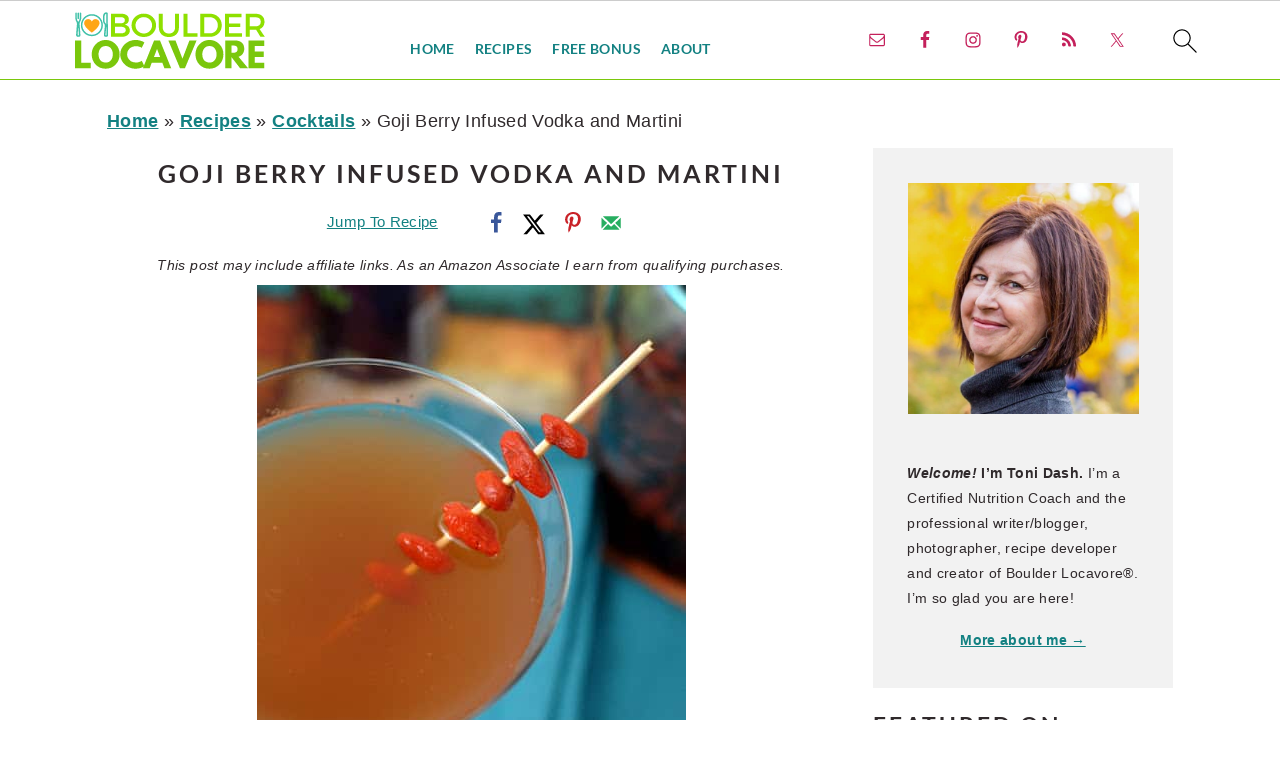

--- FILE ---
content_type: image/svg+xml
request_url: https://boulderlocavore.com/wp-content/uploads/2021/12/Boulder-Locavore-Header-size-200-x-70-px-transparent-background.svg
body_size: 4482
content:
<svg xmlns="http://www.w3.org/2000/svg" xmlns:xlink="http://www.w3.org/1999/xlink" width="150" viewBox="0 0 150 52.5" height="52.5" version="1.0"><defs><g id="a"><path d="M 6.25 -20.8125 L 6.25 -4.15625 L 13.421875 -4.15625 L 13.421875 0 L 1.515625 0 L 1.515625 -20.8125 Z M 6.25 -20.8125"/></g><g id="b"><path d="M 0.578125 -10.421875 C 0.578125 -13.421875 1.601562 -15.960938 3.65625 -18.046875 C 5.707031 -20.140625 8.179688 -21.1875 11.078125 -21.1875 C 13.984375 -21.1875 16.453125 -20.144531 18.484375 -18.0625 C 20.515625 -15.988281 21.53125 -13.441406 21.53125 -10.421875 C 21.53125 -7.367188 20.53125 -4.804688 18.53125 -2.734375 C 16.53125 -0.660156 14.046875 0.375 11.078125 0.375 C 8.023438 0.375 5.507812 -0.648438 3.53125 -2.703125 C 1.5625 -4.765625 0.578125 -7.335938 0.578125 -10.421875 Z M 5.703125 -10.421875 C 5.703125 -9.328125 5.867188 -8.328125 6.203125 -7.421875 C 6.535156 -6.523438 7.125 -5.765625 7.96875 -5.140625 C 8.8125 -4.523438 9.847656 -4.21875 11.078125 -4.21875 C 12.835938 -4.21875 14.164062 -4.820312 15.0625 -6.03125 C 15.96875 -7.238281 16.421875 -8.703125 16.421875 -10.421875 C 16.421875 -12.117188 15.960938 -13.578125 15.046875 -14.796875 C 14.128906 -16.015625 12.804688 -16.625 11.078125 -16.625 C 9.359375 -16.625 8.03125 -16.015625 7.09375 -14.796875 C 6.164062 -13.578125 5.703125 -12.117188 5.703125 -10.421875 Z M 5.703125 -10.421875"/></g><g id="c"><path d="M 12.578125 -4.28125 C 13.304688 -4.28125 14.007812 -4.390625 14.6875 -4.609375 C 15.375 -4.828125 15.875 -5.039062 16.1875 -5.25 L 16.671875 -5.578125 L 18.6875 -1.53125 C 18.625 -1.488281 18.53125 -1.421875 18.40625 -1.328125 C 18.289062 -1.242188 18.019531 -1.085938 17.59375 -0.859375 C 17.164062 -0.640625 16.707031 -0.445312 16.21875 -0.28125 C 15.726562 -0.113281 15.085938 0.0351562 14.296875 0.171875 C 13.503906 0.304688 12.691406 0.375 11.859375 0.375 C 9.921875 0.375 8.082031 -0.0976562 6.34375 -1.046875 C 4.613281 -1.992188 3.21875 -3.300781 2.15625 -4.96875 C 1.101562 -6.632812 0.578125 -8.429688 0.578125 -10.359375 C 0.578125 -11.828125 0.890625 -13.234375 1.515625 -14.578125 C 2.140625 -15.921875 2.96875 -17.070312 4 -18.03125 C 5.03125 -18.988281 6.234375 -19.753906 7.609375 -20.328125 C 8.992188 -20.898438 10.410156 -21.1875 11.859375 -21.1875 C 13.203125 -21.1875 14.441406 -21.023438 15.578125 -20.703125 C 16.710938 -20.378906 17.515625 -20.0625 17.984375 -19.75 L 18.6875 -19.265625 L 16.671875 -15.234375 C 16.554688 -15.335938 16.378906 -15.457031 16.140625 -15.59375 C 15.898438 -15.738281 15.425781 -15.925781 14.71875 -16.15625 C 14.019531 -16.394531 13.304688 -16.515625 12.578125 -16.515625 C 11.441406 -16.515625 10.414062 -16.328125 9.5 -15.953125 C 8.59375 -15.585938 7.875 -15.101562 7.34375 -14.5 C 6.820312 -13.894531 6.421875 -13.242188 6.140625 -12.546875 C 5.859375 -11.847656 5.71875 -11.140625 5.71875 -10.421875 C 5.71875 -8.835938 6.3125 -7.414062 7.5 -6.15625 C 8.6875 -4.90625 10.378906 -4.28125 12.578125 -4.28125 Z M 12.578125 -4.28125"/></g><g id="d"><path d="M 12.078125 -20.8125 L 20.484375 0 L 15.390625 0 L 13.84375 -4.15625 L 5.921875 -4.15625 L 4.390625 0 L -0.703125 0 L 7.6875 -20.8125 Z M 12.234375 -8.328125 L 9.90625 -14.375 L 9.859375 -14.375 L 7.546875 -8.328125 Z M 12.234375 -8.328125"/></g><g id="e"><path d="M 8.015625 0 L -0.703125 -20.8125 L 4.640625 -20.8125 L 9.890625 -7.140625 L 15.125 -20.8125 L 20.484375 -20.8125 L 11.75 0 Z M 8.015625 0"/></g><g id="f"><path d="M 1.515625 -20.8125 L 8.953125 -20.8125 C 10.953125 -20.8125 12.582031 -20.273438 13.84375 -19.203125 C 15.101562 -18.140625 15.734375 -16.613281 15.734375 -14.625 C 15.734375 -13.09375 15.347656 -11.8125 14.578125 -10.78125 C 13.816406 -9.75 12.78125 -9.019531 11.46875 -8.59375 L 18.640625 0 L 12.609375 0 L 6.25 -8.21875 L 6.25 0 L 1.515625 0 Z M 6.25 -11.578125 L 6.8125 -11.578125 C 7.25 -11.578125 7.617188 -11.582031 7.921875 -11.59375 C 8.222656 -11.613281 8.566406 -11.671875 8.953125 -11.765625 C 9.335938 -11.867188 9.644531 -12.015625 9.875 -12.203125 C 10.113281 -12.390625 10.316406 -12.660156 10.484375 -13.015625 C 10.660156 -13.367188 10.75 -13.796875 10.75 -14.296875 C 10.75 -14.804688 10.660156 -15.234375 10.484375 -15.578125 C 10.316406 -15.929688 10.113281 -16.203125 9.875 -16.390625 C 9.644531 -16.578125 9.335938 -16.71875 8.953125 -16.8125 C 8.566406 -16.914062 8.222656 -16.972656 7.921875 -16.984375 C 7.617188 -17.003906 7.25 -17.015625 6.8125 -17.015625 L 6.25 -17.015625 Z M 6.25 -11.578125"/></g><g id="g"><path d="M 13.421875 -20.8125 L 13.421875 -16.640625 L 6.25 -16.640625 L 6.25 -12.515625 L 13.109375 -12.515625 L 13.109375 -8.34375 L 6.25 -8.34375 L 6.25 -4.15625 L 13.421875 -4.15625 L 13.421875 0 L 1.515625 0 L 1.515625 -20.8125 Z M 13.421875 -20.8125"/></g><g id="j"><path d="M 2.28125 -17.34375 L 9.8125 -17.34375 C 11.613281 -17.34375 13.035156 -16.957031 14.078125 -16.1875 C 15.117188 -15.425781 15.640625 -14.367188 15.640625 -13.015625 C 15.640625 -12.035156 15.363281 -11.203125 14.8125 -10.515625 C 14.269531 -9.828125 13.53125 -9.367188 12.59375 -9.140625 C 13.75 -8.941406 14.65625 -8.453125 15.3125 -7.671875 C 15.976562 -6.898438 16.3125 -5.929688 16.3125 -4.765625 C 16.3125 -3.273438 15.75 -2.109375 14.625 -1.265625 C 13.5 -0.421875 11.953125 0 9.984375 0 L 2.28125 0 Z M 5.203125 -14.75 L 5.203125 -10.15625 L 9.671875 -10.15625 C 10.585938 -10.15625 11.3125 -10.363281 11.84375 -10.78125 C 12.375 -11.195312 12.640625 -11.765625 12.640625 -12.484375 C 12.640625 -13.210938 12.378906 -13.769531 11.859375 -14.15625 C 11.335938 -14.550781 10.609375 -14.75 9.671875 -14.75 Z M 5.203125 -7.578125 L 5.203125 -2.609375 L 9.671875 -2.609375 C 10.828125 -2.609375 11.722656 -2.828125 12.359375 -3.265625 C 12.992188 -3.703125 13.3125 -4.320312 13.3125 -5.125 C 13.3125 -5.882812 12.988281 -6.484375 12.34375 -6.921875 C 11.695312 -7.359375 10.804688 -7.578125 9.671875 -7.578125 Z M 5.203125 -7.578125"/></g><g id="k"><path d="M 3.484375 -14.90625 C 5.253906 -16.582031 7.4375 -17.421875 10.03125 -17.421875 C 12.625 -17.421875 14.804688 -16.582031 16.578125 -14.90625 C 18.347656 -13.226562 19.234375 -11.148438 19.234375 -8.671875 C 19.234375 -6.191406 18.347656 -4.101562 16.578125 -2.40625 C 14.804688 -0.71875 12.625 0.125 10.03125 0.125 C 7.4375 0.125 5.253906 -0.71875 3.484375 -2.40625 C 1.722656 -4.101562 0.84375 -6.191406 0.84375 -8.671875 C 0.84375 -11.148438 1.722656 -13.226562 3.484375 -14.90625 Z M 10.0625 -14.796875 C 8.34375 -14.796875 6.867188 -14.203125 5.640625 -13.015625 C 4.421875 -11.835938 3.8125 -10.390625 3.8125 -8.671875 C 3.8125 -6.953125 4.425781 -5.492188 5.65625 -4.296875 C 6.894531 -3.097656 8.363281 -2.5 10.0625 -2.5 C 11.757812 -2.5 13.210938 -3.097656 14.421875 -4.296875 C 15.628906 -5.492188 16.234375 -6.953125 16.234375 -8.671875 C 16.234375 -10.390625 15.628906 -11.835938 14.421875 -13.015625 C 13.210938 -14.203125 11.757812 -14.796875 10.0625 -14.796875 Z M 10.0625 -14.796875"/></g><g id="l"><path d="M 17.03125 -17.34375 L 17.03125 -7.1875 C 17.03125 -4.925781 16.359375 -3.140625 15.015625 -1.828125 C 13.679688 -0.523438 11.835938 0.125 9.484375 0.125 C 7.140625 0.125 5.296875 -0.523438 3.953125 -1.828125 C 2.609375 -3.140625 1.9375 -4.925781 1.9375 -7.1875 L 1.9375 -17.34375 L 4.859375 -17.34375 L 4.859375 -7.1875 C 4.859375 -5.726562 5.273438 -4.582031 6.109375 -3.75 C 6.941406 -2.914062 8.078125 -2.5 9.515625 -2.5 C 10.929688 -2.5 12.046875 -2.910156 12.859375 -3.734375 C 13.679688 -4.566406 14.09375 -5.71875 14.09375 -7.1875 L 14.09375 -17.34375 Z M 17.03125 -17.34375"/></g><g id="m"><path d="M 5.203125 -2.65625 L 12.71875 -2.65625 L 12.71875 0 L 2.28125 0 L 2.28125 -17.34375 L 5.203125 -17.34375 Z M 5.203125 -2.65625"/></g><g id="n"><path d="M 2.28125 -17.34375 L 9.390625 -17.34375 C 11.984375 -17.34375 14.125 -16.523438 15.8125 -14.890625 C 17.507812 -13.253906 18.359375 -11.179688 18.359375 -8.671875 C 18.359375 -6.160156 17.507812 -4.085938 15.8125 -2.453125 C 14.113281 -0.816406 11.945312 0 9.3125 0 L 2.28125 0 Z M 5.203125 -14.71875 L 5.203125 -2.625 L 9.46875 -2.625 C 11.164062 -2.625 12.578125 -3.1875 13.703125 -4.3125 C 14.835938 -5.445312 15.40625 -6.890625 15.40625 -8.640625 C 15.40625 -10.398438 14.820312 -11.851562 13.65625 -13 C 12.5 -14.144531 11.0625 -14.71875 9.34375 -14.71875 Z M 5.203125 -14.71875"/></g><g id="o"><path d="M 14.671875 -14.71875 L 5.203125 -14.71875 L 5.203125 -10.03125 L 13.671875 -10.03125 L 13.671875 -7.40625 L 5.203125 -7.40625 L 5.203125 -2.625 L 14.96875 -2.625 L 14.96875 0 L 2.28125 0 L 2.28125 -17.34375 L 14.671875 -17.34375 Z M 14.671875 -14.71875"/></g><g id="p"><path d="M 13.28125 0 L 10.109375 -5.25 C 9.941406 -5.238281 9.675781 -5.234375 9.3125 -5.234375 L 5.203125 -5.234375 L 5.203125 0 L 2.28125 0 L 2.28125 -17.34375 L 9.3125 -17.34375 C 11.53125 -17.34375 13.25 -16.828125 14.46875 -15.796875 C 15.695312 -14.765625 16.3125 -13.304688 16.3125 -11.421875 C 16.3125 -10.035156 16 -8.863281 15.375 -7.90625 C 14.757812 -6.945312 13.875 -6.242188 12.71875 -5.796875 L 16.609375 0 Z M 5.203125 -7.859375 L 9.3125 -7.859375 C 12.125 -7.859375 13.53125 -9.019531 13.53125 -11.34375 C 13.53125 -13.59375 12.125 -14.71875 9.3125 -14.71875 L 5.203125 -14.71875 Z M 5.203125 -7.859375"/></g><clipPath id="q"><path d="M 24 4 L 28.6875 4 L 28.6875 24 L 24 24 Z M 24 4"/></clipPath><clipPath id="r"><path d="M 3.851562 4 L 9 4 L 9 24 L 3.851562 24 Z M 3.851562 4"/></clipPath></defs><g fill="#7AC70C"><use x="2.153" y="46.652" xmlns:xlink="http://www.w3.org/1999/xlink" xlink:href="#a" xlink:type="simple" xlink:actuate="onLoad" xlink:show="embed"/></g><g fill="#7AC70C"><use x="15.696" y="46.652" xmlns:xlink="http://www.w3.org/1999/xlink" xlink:href="#b" xlink:type="simple" xlink:actuate="onLoad" xlink:show="embed"/></g><g fill="#7AC70C"><use x="37.108" y="46.652" xmlns:xlink="http://www.w3.org/1999/xlink" xlink:href="#c" xlink:type="simple" xlink:actuate="onLoad" xlink:show="embed"/></g><g fill="#7AC70C"><use x="55.393" y="46.652" xmlns:xlink="http://www.w3.org/1999/xlink" xlink:href="#d" xlink:type="simple" xlink:actuate="onLoad" xlink:show="embed"/></g><g fill="#7AC70C"><use x="74.459" y="46.652" xmlns:xlink="http://www.w3.org/1999/xlink" xlink:href="#e" xlink:type="simple" xlink:actuate="onLoad" xlink:show="embed"/></g><g fill="#7AC70C"><use x="93.526" y="46.652" xmlns:xlink="http://www.w3.org/1999/xlink" xlink:href="#b" xlink:type="simple" xlink:actuate="onLoad" xlink:show="embed"/></g><g fill="#7AC70C"><use x="114.938" y="46.652" xmlns:xlink="http://www.w3.org/1999/xlink" xlink:href="#f" xlink:type="simple" xlink:actuate="onLoad" xlink:show="embed"/></g><g fill="#7AC70C"><use x="132.289" y="46.652" xmlns:xlink="http://www.w3.org/1999/xlink" xlink:href="#g" xlink:type="simple" xlink:actuate="onLoad" xlink:show="embed"/></g><g fill="#7AC70C"><use x="146.208" y="46.652" xmlns:xlink="http://www.w3.org/1999/xlink" xlink:href="#h" xlink:type="simple" xlink:actuate="onLoad" xlink:show="embed"/></g><g fill="#8EE000"><use x="22.825" y="23.132" xmlns:xlink="http://www.w3.org/1999/xlink" xlink:href="#i" xlink:type="simple" xlink:actuate="onLoad" xlink:show="embed"/></g><g fill="#8EE000"><use x="28.52" y="23.132" xmlns:xlink="http://www.w3.org/1999/xlink" xlink:href="#j" xlink:type="simple" xlink:actuate="onLoad" xlink:show="embed"/></g><g fill="#8EE000"><use x="45.319" y="23.132" xmlns:xlink="http://www.w3.org/1999/xlink" xlink:href="#k" xlink:type="simple" xlink:actuate="onLoad" xlink:show="embed"/></g><g fill="#8EE000"><use x="64.695" y="23.132" xmlns:xlink="http://www.w3.org/1999/xlink" xlink:href="#l" xlink:type="simple" xlink:actuate="onLoad" xlink:show="embed"/></g><g fill="#8EE000"><use x="82.931" y="23.132" xmlns:xlink="http://www.w3.org/1999/xlink" xlink:href="#m" xlink:type="simple" xlink:actuate="onLoad" xlink:show="embed"/></g><g fill="#8EE000"><use x="95.469" y="23.132" xmlns:xlink="http://www.w3.org/1999/xlink" xlink:href="#n" xlink:type="simple" xlink:actuate="onLoad" xlink:show="embed"/></g><g fill="#8EE000"><use x="113.978" y="23.132" xmlns:xlink="http://www.w3.org/1999/xlink" xlink:href="#o" xlink:type="simple" xlink:actuate="onLoad" xlink:show="embed"/></g><g fill="#8EE000"><use x="129.538" y="23.132" xmlns:xlink="http://www.w3.org/1999/xlink" xlink:href="#p" xlink:type="simple" xlink:actuate="onLoad" xlink:show="embed"/></g><g fill="#8EE000"><use x="146.756" y="23.132" xmlns:xlink="http://www.w3.org/1999/xlink" xlink:href="#i" xlink:type="simple" xlink:actuate="onLoad" xlink:show="embed"/></g><g clip-path="url(#q)"><path fill="#40C1A8" d="M 25.953125 16.59375 C 25.925781 16.820312 25.535156 20.769531 25.46875 21.441406 C 25.410156 21.652344 25.3125 22.199219 25.636719 22.644531 C 25.796875 22.867188 26.113281 23.128906 26.714844 23.128906 C 26.753906 23.128906 26.800781 23.128906 26.8125 23.125 L 27.136719 23.125 C 27.796875 23.160156 28.140625 22.886719 28.316406 22.65625 C 28.679688 22.1875 28.601562 21.570312 28.550781 21.332031 L 28.257812 5.441406 C 28.25 5.199219 28.097656 4.984375 27.867188 4.902344 C 27.574219 4.800781 27.292969 4.746094 27.027344 4.746094 C 25.179688 4.746094 24.6875 7.082031 24.6875 8.460938 L 24.6875 10.558594 C 24.6875 10.78125 24.722656 12.773438 25.828125 13.707031 C 26.316406 14.113281 26.121094 15.449219 26.003906 16.246094 C 25.984375 16.367188 25.96875 16.484375 25.953125 16.59375 Z M 27.390625 21.414062 C 27.390625 21.460938 27.394531 21.503906 27.40625 21.550781 C 27.4375 21.671875 27.4375 21.894531 27.398438 21.941406 C 27.398438 21.941406 27.363281 21.964844 27.257812 21.964844 L 27.171875 21.960938 L 26.714844 21.964844 C 26.640625 21.964844 26.597656 21.957031 26.582031 21.957031 C 26.582031 21.957031 26.578125 21.957031 26.578125 21.957031 C 26.566406 21.910156 26.574219 21.800781 26.59375 21.730469 C 26.609375 21.691406 26.617188 21.648438 26.621094 21.605469 C 26.804688 19.742188 27.085938 16.910156 27.109375 16.746094 C 27.121094 16.640625 27.136719 16.53125 27.15625 16.414062 C 27.199219 16.121094 27.246094 15.785156 27.277344 15.4375 Z M 25.855469 10.558594 L 25.855469 8.460938 C 25.855469 8.4375 25.90625 5.910156 27.027344 5.910156 C 27.050781 5.910156 27.074219 5.914062 27.101562 5.914062 L 27.253906 14.125 C 27.167969 13.613281 26.972656 13.144531 26.578125 12.8125 C 25.988281 12.316406 25.855469 11.015625 25.855469 10.558594 Z M 25.855469 10.558594"/></g><g clip-path="url(#r)"><path fill="#40C1A8" d="M 4.570312 21.339844 C 4.546875 21.511719 4.484375 22.210938 4.925781 22.699219 C 5.109375 22.898438 5.433594 23.128906 5.957031 23.128906 C 5.992188 23.128906 6.027344 23.128906 6.066406 23.125 L 6.390625 23.125 C 7.015625 23.164062 7.367188 22.90625 7.550781 22.683594 C 7.945312 22.199219 7.847656 21.53125 7.800781 21.316406 C 7.71875 20.199219 7.34375 15.207031 7.3125 14.972656 C 7.207031 14.164062 7.007812 12.667969 7.523438 11.996094 C 8.265625 11.03125 8.414062 9.320312 8.429688 9.128906 C 8.429688 9.113281 8.429688 9.097656 8.429688 9.085938 L 8.429688 5.453125 C 8.429688 5.132812 8.171875 4.871094 7.847656 4.871094 C 7.527344 4.871094 7.265625 5.132812 7.265625 5.453125 L 7.265625 9.0625 C 7.230469 9.503906 7.042969 10.707031 6.601562 11.285156 C 6.410156 11.53125 6.277344 11.816406 6.1875 12.121094 C 6.097656 11.816406 5.964844 11.53125 5.773438 11.285156 C 5.332031 10.710938 5.144531 9.507812 5.109375 9.0625 L 5.109375 5.453125 C 5.109375 5.132812 4.847656 4.871094 4.523438 4.871094 C 4.203125 4.871094 3.941406 5.132812 3.941406 5.453125 L 3.941406 9.085938 C 3.941406 9.097656 3.945312 9.113281 3.945312 9.128906 C 3.960938 9.320312 4.109375 11.035156 4.851562 11.996094 C 5.367188 12.667969 5.167969 14.164062 5.0625 14.972656 C 5.03125 15.207031 4.652344 20.269531 4.570312 21.339844 Z M 5.722656 21.496094 C 5.726562 21.480469 5.730469 21.464844 5.730469 21.445312 C 5.882812 19.40625 6.105469 16.46875 6.1875 15.464844 C 6.269531 16.472656 6.492188 19.40625 6.644531 21.445312 C 6.648438 21.476562 6.652344 21.515625 6.660156 21.546875 C 6.699219 21.699219 6.6875 21.902344 6.652344 21.941406 C 6.640625 21.949219 6.585938 21.96875 6.425781 21.960938 L 6.03125 21.964844 C 5.910156 21.96875 5.824219 21.953125 5.792969 21.917969 C 5.722656 21.84375 5.707031 21.621094 5.722656 21.496094 Z M 5.722656 21.496094"/></g><path fill="#40C1A8" d="M 5.605469 5.453125 L 5.605469 9.28125 C 5.605469 9.601562 5.867188 9.863281 6.1875 9.863281 C 6.507812 9.863281 6.769531 9.601562 6.769531 9.28125 L 6.769531 5.453125 C 6.769531 5.132812 6.507812 4.871094 6.1875 4.871094 C 5.867188 4.871094 5.605469 5.132812 5.605469 5.453125 Z M 5.605469 5.453125"/><path fill="#40C1A8" d="M 8.144531 14.367188 C 8.144531 18.929688 11.855469 22.640625 16.414062 22.640625 C 20.976562 22.640625 24.6875 18.929688 24.6875 14.367188 C 24.6875 9.804688 20.976562 6.09375 16.414062 6.09375 C 11.855469 6.09375 8.144531 9.804688 8.144531 14.367188 Z M 23.566406 14.367188 C 23.566406 18.308594 20.359375 21.519531 16.414062 21.519531 C 12.472656 21.519531 9.261719 18.308594 9.261719 14.367188 C 9.261719 10.425781 12.472656 7.214844 16.414062 7.214844 C 20.359375 7.214844 23.566406 10.425781 23.566406 14.367188 Z M 23.566406 14.367188"/><path fill="#40C1A8" d="M 16.269531 11.222656 C 15.648438 10.5625 14.726562 10.238281 13.808594 10.40625 C 12.980469 10.558594 12.300781 11.03125 11.847656 11.773438 C 11.203125 12.832031 11.152344 13.859375 11.699219 14.824219 C 11.976562 15.3125 12.332031 15.789062 12.792969 16.277344 C 13.621094 17.15625 14.597656 17.988281 15.867188 18.898438 C 16.023438 19.007812 16.171875 19.03125 16.269531 19.03125 C 16.492188 19.03125 16.636719 18.921875 16.691406 18.878906 C 17.824219 18.074219 18.753906 17.292969 19.53125 16.5 C 19.980469 16.042969 20.488281 15.480469 20.863281 14.773438 C 21.035156 14.457031 21.226562 14.027344 21.214844 13.519531 C 21.1875 12.484375 20.777344 11.628906 19.988281 10.976562 C 19.511719 10.582031 18.902344 10.363281 18.269531 10.363281 C 17.539062 10.363281 16.828125 10.65625 16.328125 11.164062 C 16.308594 11.183594 16.289062 11.203125 16.269531 11.222656 Z M 16.792969 12.511719 C 16.902344 12.292969 17.015625 12.125 17.152344 11.984375 C 17.6875 11.449219 18.667969 11.394531 19.246094 11.875 C 19.769531 12.308594 20.03125 12.855469 20.050781 13.546875 C 20.054688 13.734375 19.988281 13.9375 19.835938 14.226562 C 19.527344 14.804688 19.089844 15.289062 18.699219 15.683594 C 18.023438 16.375 17.25 17.03125 16.269531 17.75 C 15.195312 16.964844 14.355469 16.238281 13.640625 15.476562 C 13.246094 15.058594 12.941406 14.65625 12.710938 14.25 C 12.375 13.65625 12.417969 13.078125 12.839844 12.378906 C 13.125 11.914062 13.511719 11.644531 14.015625 11.550781 C 14.109375 11.535156 14.207031 11.523438 14.300781 11.523438 C 14.882812 11.523438 15.402344 11.851562 15.683594 12.386719 L 15.757812 12.527344 C 15.859375 12.71875 16.070312 12.839844 16.28125 12.835938 C 16.5 12.832031 16.695312 12.707031 16.792969 12.511719 Z M 16.792969 12.511719"/><path fill="#FFF" d="M 16.6875 8.980469 C 13.433594 8.980469 10.792969 11.621094 10.792969 14.875 C 10.792969 18.132812 13.433594 20.769531 16.6875 20.769531 C 19.941406 20.769531 22.582031 18.132812 22.582031 14.875 C 22.582031 11.621094 19.941406 8.980469 16.6875 8.980469 Z M 16.6875 8.980469"/><path fill="#FFA617" d="M 10.574219 12.804688 C 10.574219 16.035156 16.367188 19.976562 16.367188 19.976562 C 16.367188 19.976562 22.132812 16.007812 22.160156 12.804688 C 22.160156 11.152344 20.8125 9.804688 19.160156 9.804688 C 17.890625 9.804688 16.796875 10.617188 16.367188 11.738281 C 15.933594 10.617188 14.839844 9.804688 13.570312 9.804688 C 11.921875 9.804688 10.574219 11.152344 10.574219 12.804688"/></svg>